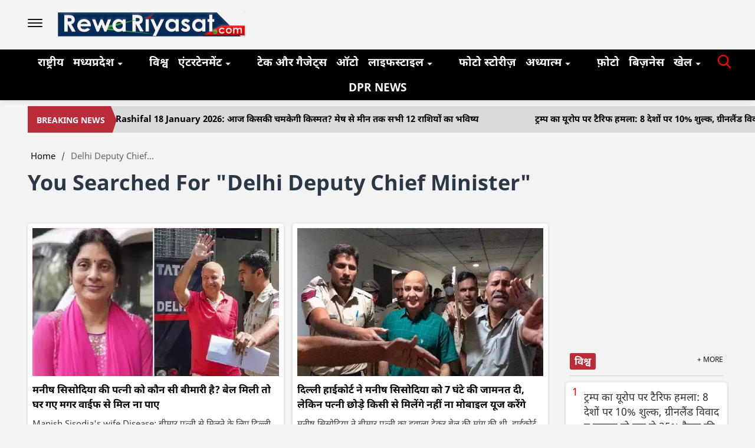

--- FILE ---
content_type: application/javascript; charset=utf-8
request_url: https://fundingchoicesmessages.google.com/f/AGSKWxUKAaTg_DeNtSh-p1xWzPcDe1QDddiyu6e78FMHS3jy7hmYgW7F7MksT1MZaT4U8qvZ-vZJdCPzdZvdJiIiWm8fmwBKojKIK5o_4F6Vw9Lv8cDedme0dU1Zut9I_3AS_AXt2MYloL6o-Z5O-dq11Hg7ZV5Uf7uplpH-FqymVUzK9Ab2DxmwLwWLmY96/_/static/ad-/namediaad./125x600-.cfm?ad=/metaad.
body_size: -1292
content:
window['abe6d095-ea99-48ca-a8b0-b299134a4b4b'] = true;